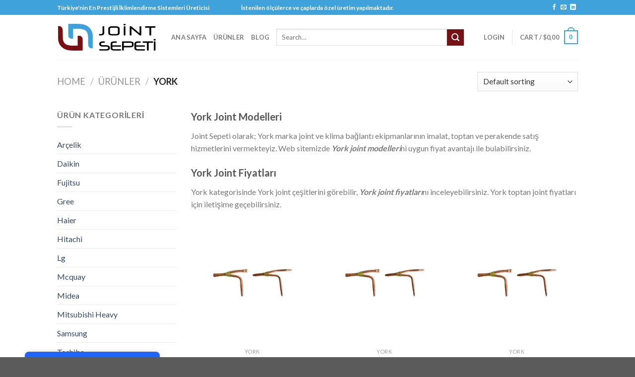

--- FILE ---
content_type: text/html; charset=UTF-8
request_url: https://www.jointsepeti.com/urun-kategori/york/
body_size: 12801
content:
<!DOCTYPE html>
<!--[if IE 9 ]> <html lang="tr" class="ie9 loading-site no-js"> <![endif]-->
<!--[if IE 8 ]> <html lang="tr" class="ie8 loading-site no-js"> <![endif]-->
<!--[if (gte IE 9)|!(IE)]><!--><html lang="tr" class="loading-site no-js"> <!--<![endif]-->
<head>
	<meta charset="UTF-8" />
	<meta name="viewport" content="width=device-width, initial-scale=1.0, maximum-scale=1.0, user-scalable=no" />

	<link rel="profile" href="http://gmpg.org/xfn/11" />
	<link rel="pingback" href="https://www.jointsepeti.com/xmlrpc.php" />

	<script>(function(html){html.className = html.className.replace(/\bno-js\b/,'js')})(document.documentElement);</script>
<meta name='robots' content='index, follow, max-image-preview:large, max-snippet:-1, max-video-preview:-1' />
	<style>img:is([sizes="auto" i], [sizes^="auto," i]) { contain-intrinsic-size: 3000px 1500px }</style>
	
	<!-- This site is optimized with the Yoast SEO plugin v22.6 - https://yoast.com/wordpress/plugins/seo/ -->
	<title>York Joint Modelleri &amp; Fiyatları - Joint Sepeti</title>
	<meta name="description" content="Joint Sepeti olarak; York marka joint ve klima bağlantı ekipmanlarının imalat, toptan ve perakende satış hizmetlerini vermekteyiz." />
	<link rel="canonical" href="https://www.jointsepeti.com/urun-kategori/york/" />
	<meta property="og:locale" content="tr_TR" />
	<meta property="og:type" content="article" />
	<meta property="og:title" content="York Joint Modelleri &amp; Fiyatları - Joint Sepeti" />
	<meta property="og:description" content="Joint Sepeti olarak; York marka joint ve klima bağlantı ekipmanlarının imalat, toptan ve perakende satış hizmetlerini vermekteyiz." />
	<meta property="og:url" content="https://www.jointsepeti.com/urun-kategori/york/" />
	<meta property="og:site_name" content="Joint Sepeti" />
	<meta name="twitter:card" content="summary_large_image" />
	<script type="application/ld+json" class="yoast-schema-graph">{"@context":"https://schema.org","@graph":[{"@type":"CollectionPage","@id":"https://www.jointsepeti.com/urun-kategori/york/","url":"https://www.jointsepeti.com/urun-kategori/york/","name":"York Joint Modelleri & Fiyatları - Joint Sepeti","isPartOf":{"@id":"https://www.jointsepeti.com/#website"},"primaryImageOfPage":{"@id":"https://www.jointsepeti.com/urun-kategori/york/#primaryimage"},"image":{"@id":"https://www.jointsepeti.com/urun-kategori/york/#primaryimage"},"thumbnailUrl":"https://www.jointsepeti.com/wp-content/uploads/2022/06/FQG-B335A.jpg","description":"Joint Sepeti olarak; York marka joint ve klima bağlantı ekipmanlarının imalat, toptan ve perakende satış hizmetlerini vermekteyiz.","breadcrumb":{"@id":"https://www.jointsepeti.com/urun-kategori/york/#breadcrumb"},"inLanguage":"tr"},{"@type":"ImageObject","inLanguage":"tr","@id":"https://www.jointsepeti.com/urun-kategori/york/#primaryimage","url":"https://www.jointsepeti.com/wp-content/uploads/2022/06/FQG-B335A.jpg","contentUrl":"https://www.jointsepeti.com/wp-content/uploads/2022/06/FQG-B335A.jpg","width":500,"height":500,"caption":"FQG-B335A"},{"@type":"BreadcrumbList","@id":"https://www.jointsepeti.com/urun-kategori/york/#breadcrumb","itemListElement":[{"@type":"ListItem","position":1,"name":"Anasayfa","item":"https://www.jointsepeti.com/"},{"@type":"ListItem","position":2,"name":"York"}]},{"@type":"WebSite","@id":"https://www.jointsepeti.com/#website","url":"https://www.jointsepeti.com/","name":"Joint Sepeti","description":"","publisher":{"@id":"https://www.jointsepeti.com/#organization"},"potentialAction":[{"@type":"SearchAction","target":{"@type":"EntryPoint","urlTemplate":"https://www.jointsepeti.com/?s={search_term_string}"},"query-input":"required name=search_term_string"}],"inLanguage":"tr"},{"@type":"Organization","@id":"https://www.jointsepeti.com/#organization","name":"Joint Sepeti","url":"https://www.jointsepeti.com/","logo":{"@type":"ImageObject","inLanguage":"tr","@id":"https://www.jointsepeti.com/#/schema/logo/image/","url":"https://www.jointsepeti.com/wp-content/uploads/2022/06/jointsepeti-logo.png","contentUrl":"https://www.jointsepeti.com/wp-content/uploads/2022/06/jointsepeti-logo.png","width":310,"height":84,"caption":"Joint Sepeti"},"image":{"@id":"https://www.jointsepeti.com/#/schema/logo/image/"}}]}</script>
	<!-- / Yoast SEO plugin. -->


<link rel="alternate" type="application/rss+xml" title="Joint Sepeti &raquo; akışı" href="https://www.jointsepeti.com/feed/" />
<link rel="alternate" type="application/rss+xml" title="Joint Sepeti &raquo; yorum akışı" href="https://www.jointsepeti.com/comments/feed/" />
<link rel="alternate" type="application/rss+xml" title="Joint Sepeti &raquo; York Category akışı" href="https://www.jointsepeti.com/urun-kategori/york/feed/" />
<script type="text/javascript">
/* <![CDATA[ */
window._wpemojiSettings = {"baseUrl":"https:\/\/s.w.org\/images\/core\/emoji\/16.0.1\/72x72\/","ext":".png","svgUrl":"https:\/\/s.w.org\/images\/core\/emoji\/16.0.1\/svg\/","svgExt":".svg","source":{"concatemoji":"https:\/\/www.jointsepeti.com\/wp-includes\/js\/wp-emoji-release.min.js?ver=6.8.3"}};
/*! This file is auto-generated */
!function(s,n){var o,i,e;function c(e){try{var t={supportTests:e,timestamp:(new Date).valueOf()};sessionStorage.setItem(o,JSON.stringify(t))}catch(e){}}function p(e,t,n){e.clearRect(0,0,e.canvas.width,e.canvas.height),e.fillText(t,0,0);var t=new Uint32Array(e.getImageData(0,0,e.canvas.width,e.canvas.height).data),a=(e.clearRect(0,0,e.canvas.width,e.canvas.height),e.fillText(n,0,0),new Uint32Array(e.getImageData(0,0,e.canvas.width,e.canvas.height).data));return t.every(function(e,t){return e===a[t]})}function u(e,t){e.clearRect(0,0,e.canvas.width,e.canvas.height),e.fillText(t,0,0);for(var n=e.getImageData(16,16,1,1),a=0;a<n.data.length;a++)if(0!==n.data[a])return!1;return!0}function f(e,t,n,a){switch(t){case"flag":return n(e,"\ud83c\udff3\ufe0f\u200d\u26a7\ufe0f","\ud83c\udff3\ufe0f\u200b\u26a7\ufe0f")?!1:!n(e,"\ud83c\udde8\ud83c\uddf6","\ud83c\udde8\u200b\ud83c\uddf6")&&!n(e,"\ud83c\udff4\udb40\udc67\udb40\udc62\udb40\udc65\udb40\udc6e\udb40\udc67\udb40\udc7f","\ud83c\udff4\u200b\udb40\udc67\u200b\udb40\udc62\u200b\udb40\udc65\u200b\udb40\udc6e\u200b\udb40\udc67\u200b\udb40\udc7f");case"emoji":return!a(e,"\ud83e\udedf")}return!1}function g(e,t,n,a){var r="undefined"!=typeof WorkerGlobalScope&&self instanceof WorkerGlobalScope?new OffscreenCanvas(300,150):s.createElement("canvas"),o=r.getContext("2d",{willReadFrequently:!0}),i=(o.textBaseline="top",o.font="600 32px Arial",{});return e.forEach(function(e){i[e]=t(o,e,n,a)}),i}function t(e){var t=s.createElement("script");t.src=e,t.defer=!0,s.head.appendChild(t)}"undefined"!=typeof Promise&&(o="wpEmojiSettingsSupports",i=["flag","emoji"],n.supports={everything:!0,everythingExceptFlag:!0},e=new Promise(function(e){s.addEventListener("DOMContentLoaded",e,{once:!0})}),new Promise(function(t){var n=function(){try{var e=JSON.parse(sessionStorage.getItem(o));if("object"==typeof e&&"number"==typeof e.timestamp&&(new Date).valueOf()<e.timestamp+604800&&"object"==typeof e.supportTests)return e.supportTests}catch(e){}return null}();if(!n){if("undefined"!=typeof Worker&&"undefined"!=typeof OffscreenCanvas&&"undefined"!=typeof URL&&URL.createObjectURL&&"undefined"!=typeof Blob)try{var e="postMessage("+g.toString()+"("+[JSON.stringify(i),f.toString(),p.toString(),u.toString()].join(",")+"));",a=new Blob([e],{type:"text/javascript"}),r=new Worker(URL.createObjectURL(a),{name:"wpTestEmojiSupports"});return void(r.onmessage=function(e){c(n=e.data),r.terminate(),t(n)})}catch(e){}c(n=g(i,f,p,u))}t(n)}).then(function(e){for(var t in e)n.supports[t]=e[t],n.supports.everything=n.supports.everything&&n.supports[t],"flag"!==t&&(n.supports.everythingExceptFlag=n.supports.everythingExceptFlag&&n.supports[t]);n.supports.everythingExceptFlag=n.supports.everythingExceptFlag&&!n.supports.flag,n.DOMReady=!1,n.readyCallback=function(){n.DOMReady=!0}}).then(function(){return e}).then(function(){var e;n.supports.everything||(n.readyCallback(),(e=n.source||{}).concatemoji?t(e.concatemoji):e.wpemoji&&e.twemoji&&(t(e.twemoji),t(e.wpemoji)))}))}((window,document),window._wpemojiSettings);
/* ]]> */
</script>
<link rel='stylesheet' id='style-css' href='https://www.jointsepeti.com/wp-content/plugins/iyzico-woocommerce/media/css/pwi.css?ver=2.0' type='text/css' media='all' />
<style id='wp-emoji-styles-inline-css' type='text/css'>

	img.wp-smiley, img.emoji {
		display: inline !important;
		border: none !important;
		box-shadow: none !important;
		height: 1em !important;
		width: 1em !important;
		margin: 0 0.07em !important;
		vertical-align: -0.1em !important;
		background: none !important;
		padding: 0 !important;
	}
</style>
<link rel='stylesheet' id='wc-blocks-vendors-style-css' href='https://www.jointsepeti.com/wp-content/plugins/woocommerce/packages/woocommerce-blocks/build/wc-blocks-vendors-style.css?ver=8.9.2' type='text/css' media='all' />
<link rel='stylesheet' id='wc-blocks-style-css' href='https://www.jointsepeti.com/wp-content/plugins/woocommerce/packages/woocommerce-blocks/build/wc-blocks-style.css?ver=8.9.2' type='text/css' media='all' />
<style id='woocommerce-inline-inline-css' type='text/css'>
.woocommerce form .form-row .required { visibility: visible; }
</style>
<link rel='stylesheet' id='flatsome-icons-css' href='https://www.jointsepeti.com/wp-content/themes/jointsepeti/assets/css/fl-icons.css?ver=3.3' type='text/css' media='all' />
<link rel='stylesheet' id='flatsome-main-css' href='https://www.jointsepeti.com/wp-content/themes/jointsepeti/assets/css/flatsome.css?ver=3.8.0' type='text/css' media='all' />
<link rel='stylesheet' id='flatsome-shop-css' href='https://www.jointsepeti.com/wp-content/themes/jointsepeti/assets/css/flatsome-shop.css?ver=3.8.0' type='text/css' media='all' />
<link rel='stylesheet' id='flatsome-style-css' href='https://www.jointsepeti.com/wp-content/themes/jointsepeti/style.css?ver=3.8.0' type='text/css' media='all' />
<script type="text/javascript" src="https://www.jointsepeti.com/wp-includes/js/jquery/jquery.min.js?ver=3.7.1" id="jquery-core-js"></script>
<script type="text/javascript" src="https://www.jointsepeti.com/wp-includes/js/jquery/jquery-migrate.min.js?ver=3.4.1" id="jquery-migrate-js"></script>
<link rel="https://api.w.org/" href="https://www.jointsepeti.com/wp-json/" /><link rel="alternate" title="JSON" type="application/json" href="https://www.jointsepeti.com/wp-json/wp/v2/product_cat/30" /><link rel="EditURI" type="application/rsd+xml" title="RSD" href="https://www.jointsepeti.com/xmlrpc.php?rsd" />
<meta name="generator" content="WordPress 6.8.3" />
<meta name="generator" content="WooCommerce 7.2.2" />
<style>.bg{opacity: 0; transition: opacity 1s; -webkit-transition: opacity 1s;} .bg-loaded{opacity: 1;}</style><!--[if IE]><link rel="stylesheet" type="text/css" href="https://www.jointsepeti.com/wp-content/themes/jointsepeti/assets/css/ie-fallback.css"><script src="//cdnjs.cloudflare.com/ajax/libs/html5shiv/3.6.1/html5shiv.js"></script><script>var head = document.getElementsByTagName('head')[0],style = document.createElement('style');style.type = 'text/css';style.styleSheet.cssText = ':before,:after{content:none !important';head.appendChild(style);setTimeout(function(){head.removeChild(style);}, 0);</script><script src="https://www.jointsepeti.com/wp-content/themes/jointsepeti/assets/libs/ie-flexibility.js"></script><![endif]-->    <script type="text/javascript">
    WebFontConfig = {
      google: { families: [ "Lato:regular,700","Lato:regular,400","Lato:regular,700","Dancing+Script:regular,400", ] }
    };
    (function() {
      var wf = document.createElement('script');
      wf.src = 'https://ajax.googleapis.com/ajax/libs/webfont/1/webfont.js';
      wf.type = 'text/javascript';
      wf.async = 'true';
      var s = document.getElementsByTagName('script')[0];
      s.parentNode.insertBefore(wf, s);
    })(); </script>
  	<noscript><style>.woocommerce-product-gallery{ opacity: 1 !important; }</style></noscript>
	<link rel="icon" href="https://www.jointsepeti.com/wp-content/uploads/2022/06/favicon-100x100.png" sizes="32x32" />
<link rel="icon" href="https://www.jointsepeti.com/wp-content/uploads/2022/06/favicon-280x280.png" sizes="192x192" />
<link rel="apple-touch-icon" href="https://www.jointsepeti.com/wp-content/uploads/2022/06/favicon-280x280.png" />
<meta name="msapplication-TileImage" content="https://www.jointsepeti.com/wp-content/uploads/2022/06/favicon-280x280.png" />
<style id="custom-css" type="text/css">:root {--primary-color: #40a2da;}.header-main{height: 90px}#logo img{max-height: 90px}#logo{width:200px;}.header-top{min-height: 30px}.has-transparent + .page-title:first-of-type,.has-transparent + #main > .page-title,.has-transparent + #main > div > .page-title,.has-transparent + #main .page-header-wrapper:first-of-type .page-title{padding-top: 120px;}.header.show-on-scroll,.stuck .header-main{height:70px!important}.stuck #logo img{max-height: 70px!important}.search-form{ width: 60%;}.header-bottom {background-color: #f1f1f1}.header-bottom-nav > li > a{line-height: 16px }@media (max-width: 549px) {.header-main{height: 70px}#logo img{max-height: 70px}}/* Color */.accordion-title.active, .has-icon-bg .icon .icon-inner,.logo a, .primary.is-underline, .primary.is-link, .badge-outline .badge-inner, .nav-outline > li.active> a,.nav-outline >li.active > a, .cart-icon strong,[data-color='primary'], .is-outline.primary{color: #40a2da;}/* Color !important */[data-text-color="primary"]{color: #40a2da!important;}/* Background Color */[data-text-bg="primary"]{background-color: #40a2da;}/* Background */.scroll-to-bullets a,.featured-title, .label-new.menu-item > a:after, .nav-pagination > li > .current,.nav-pagination > li > span:hover,.nav-pagination > li > a:hover,.has-hover:hover .badge-outline .badge-inner,button[type="submit"], .button.wc-forward:not(.checkout):not(.checkout-button), .button.submit-button, .button.primary:not(.is-outline),.featured-table .title,.is-outline:hover, .has-icon:hover .icon-label,.nav-dropdown-bold .nav-column li > a:hover, .nav-dropdown.nav-dropdown-bold > li > a:hover, .nav-dropdown-bold.dark .nav-column li > a:hover, .nav-dropdown.nav-dropdown-bold.dark > li > a:hover, .is-outline:hover, .tagcloud a:hover,.grid-tools a, input[type='submit']:not(.is-form), .box-badge:hover .box-text, input.button.alt,.nav-box > li > a:hover,.nav-box > li.active > a,.nav-pills > li.active > a ,.current-dropdown .cart-icon strong, .cart-icon:hover strong, .nav-line-bottom > li > a:before, .nav-line-grow > li > a:before, .nav-line > li > a:before,.banner, .header-top, .slider-nav-circle .flickity-prev-next-button:hover svg, .slider-nav-circle .flickity-prev-next-button:hover .arrow, .primary.is-outline:hover, .button.primary:not(.is-outline), input[type='submit'].primary, input[type='submit'].primary, input[type='reset'].button, input[type='button'].primary, .badge-inner{background-color: #40a2da;}/* Border */.nav-vertical.nav-tabs > li.active > a,.scroll-to-bullets a.active,.nav-pagination > li > .current,.nav-pagination > li > span:hover,.nav-pagination > li > a:hover,.has-hover:hover .badge-outline .badge-inner,.accordion-title.active,.featured-table,.is-outline:hover, .tagcloud a:hover,blockquote, .has-border, .cart-icon strong:after,.cart-icon strong,.blockUI:before, .processing:before,.loading-spin, .slider-nav-circle .flickity-prev-next-button:hover svg, .slider-nav-circle .flickity-prev-next-button:hover .arrow, .primary.is-outline:hover{border-color: #40a2da}.nav-tabs > li.active > a{border-top-color: #40a2da}.widget_shopping_cart_content .blockUI.blockOverlay:before { border-left-color: #40a2da }.woocommerce-checkout-review-order .blockUI.blockOverlay:before { border-left-color: #40a2da }/* Fill */.slider .flickity-prev-next-button:hover svg,.slider .flickity-prev-next-button:hover .arrow{fill: #40a2da;}/* Background Color */[data-icon-label]:after, .secondary.is-underline:hover,.secondary.is-outline:hover,.icon-label,.button.secondary:not(.is-outline),.button.alt:not(.is-outline), .badge-inner.on-sale, .button.checkout, .single_add_to_cart_button{ background-color:#761114; }[data-text-bg="secondary"]{background-color: #761114;}/* Color */.secondary.is-underline,.secondary.is-link, .secondary.is-outline,.stars a.active, .star-rating:before, .woocommerce-page .star-rating:before,.star-rating span:before, .color-secondary{color: #761114}/* Color !important */[data-text-color="secondary"]{color: #761114!important;}/* Border */.secondary.is-outline:hover{border-color:#761114}body{font-family:"Lato", sans-serif}body{font-weight: 400}.nav > li > a {font-family:"Lato", sans-serif;}.nav > li > a {font-weight: 700;}h1,h2,h3,h4,h5,h6,.heading-font, .off-canvas-center .nav-sidebar.nav-vertical > li > a{font-family: "Lato", sans-serif;}h1,h2,h3,h4,h5,h6,.heading-font,.banner h1,.banner h2{font-weight: 700;}.alt-font{font-family: "Dancing Script", sans-serif;}.alt-font{font-weight: 400!important;}.shop-page-title.featured-title .title-bg{background-image: url(https://www.jointsepeti.com/wp-content/uploads/2022/07/york.jpg)!important;}@media screen and (min-width: 550px){.products .box-vertical .box-image{min-width: 300px!important;width: 300px!important;}}.label-new.menu-item > a:after{content:"Yeni";}.label-hot.menu-item > a:after{content:"Yeni";}.label-sale.menu-item > a:after{content:"İndirim";}.label-popular.menu-item > a:after{content:"Popüler";}</style></head>

<body class="archive tax-product_cat term-york term-30 wp-custom-logo wp-theme-jointsepeti theme-jointsepeti woocommerce woocommerce-page woocommerce-no-js lightbox nav-dropdown-has-arrow">


<a class="skip-link screen-reader-text" href="#main">Skip to content</a>

<div id="wrapper">


<header id="header" class="header has-sticky sticky-jump">
   <div class="header-wrapper">
	<div id="top-bar" class="header-top hide-for-sticky nav-dark flex-has-center">
    <div class="flex-row container">
      <div class="flex-col hide-for-medium flex-left">
          <ul class="nav nav-left medium-nav-center nav-small  nav-divided">
              <li class="html custom html_topbar_left"><b>Türkiye'nin En Prestijli İklimlendirme Sistemleri Üreticisi</b></li>          </ul>
      </div><!-- flex-col left -->

      <div class="flex-col hide-for-medium flex-center">
          <ul class="nav nav-center nav-small  nav-divided">
              <li class="html custom html_topbar_right"><B>İstenilen ölçülerce ve çaplarda  özel üretim yapılmaktadır.</B></li>          </ul>
      </div><!-- center -->

      <div class="flex-col hide-for-medium flex-right">
         <ul class="nav top-bar-nav nav-right nav-small  nav-divided">
              <li class="html header-social-icons ml-0">
	<div class="social-icons follow-icons" ><a href="https://www.facebook.com/jointsepeti" target="_blank" data-label="Facebook"  rel="noopener noreferrer nofollow" class="icon plain facebook tooltip" title="Facebook' ta Takip Edin"><i class="icon-facebook" ></i></a><a href="mailto:info@jointsepeti.com" data-label="E-mail"  rel="nofollow" class="icon plain  email tooltip" title="Bize email gönderin"><i class="icon-envelop" ></i></a><a href="https://www.linkedin.com/company/jointsepeti/" target="_blank" rel="noopener noreferrer nofollow" data-label="LinkedIn" class="icon plain  linkedin tooltip" title="Follow on LinkedIn"><i class="icon-linkedin" ></i></a></div></li>          </ul>
      </div><!-- .flex-col right -->

            <div class="flex-col show-for-medium flex-grow">
          <ul class="nav nav-center nav-small mobile-nav  nav-divided">
              <li class="html custom html_topbar_left"><b>Türkiye'nin En Prestijli İklimlendirme Sistemleri Üreticisi</b></li>          </ul>
      </div>
      
    </div><!-- .flex-row -->
</div><!-- #header-top -->
<div id="masthead" class="header-main ">
      <div class="header-inner flex-row container logo-left medium-logo-center" role="navigation">

          <!-- Logo -->
          <div id="logo" class="flex-col logo">
            <!-- Header logo -->
<a href="https://www.jointsepeti.com/" title="Joint Sepeti" rel="home">
    <img width="200" height="90" src="https://www.jointsepeti.com/wp-content/uploads/2022/06/jointsepeti-logo.png" class="header_logo header-logo" alt="Joint Sepeti"/><img  width="200" height="90" src="https://www.jointsepeti.com/wp-content/uploads/2022/06/jointsepeti-logo.png" class="header-logo-dark" alt="Joint Sepeti"/></a>
          </div>

          <!-- Mobile Left Elements -->
          <div class="flex-col show-for-medium flex-left">
            <ul class="mobile-nav nav nav-left ">
              <li class="nav-icon has-icon">
  		<a href="#" data-open="#main-menu" data-pos="left" data-bg="main-menu-overlay" data-color="" class="is-small" aria-controls="main-menu" aria-expanded="false">
		
		  <i class="icon-menu" ></i>
		  		</a>
	</li>            </ul>
          </div>

          <!-- Left Elements -->
          <div class="flex-col hide-for-medium flex-left
            flex-grow">
            <ul class="header-nav header-nav-main nav nav-left  nav-uppercase" >
              <li id="menu-item-187" class="menu-item menu-item-type-post_type menu-item-object-page menu-item-home  menu-item-187"><a href="https://www.jointsepeti.com/" class="nav-top-link">Ana Sayfa</a></li>
<li id="menu-item-189" class="menu-item menu-item-type-post_type menu-item-object-page  menu-item-189"><a href="https://www.jointsepeti.com/urunler/" class="nav-top-link">Ürünler</a></li>
<li id="menu-item-188" class="menu-item menu-item-type-post_type menu-item-object-page  menu-item-188"><a href="https://www.jointsepeti.com/blog/" class="nav-top-link">Blog</a></li>
<li class="header-search-form search-form html relative has-icon">
	<div class="header-search-form-wrapper">
		<div class="searchform-wrapper ux-search-box relative is-normal"><form role="search" method="get" class="searchform" action="https://www.jointsepeti.com/">
		<div class="flex-row relative">
									<div class="flex-col flex-grow">
			  <input type="search" class="search-field mb-0" name="s" value="" placeholder="Search&hellip;" />
		    <input type="hidden" name="post_type" value="product" />
        			</div><!-- .flex-col -->
			<div class="flex-col">
				<button type="submit" class="ux-search-submit submit-button secondary button icon mb-0">
					<i class="icon-search" ></i>				</button>
			</div><!-- .flex-col -->
		</div><!-- .flex-row -->
	 <div class="live-search-results text-left z-top"></div>
</form>
</div>	</div>
</li>            </ul>
          </div>

          <!-- Right Elements -->
          <div class="flex-col hide-for-medium flex-right">
            <ul class="header-nav header-nav-main nav nav-right  nav-uppercase">
              <li class="account-item has-icon
    "
>

<a href="https://www.jointsepeti.com/hesabim/"
    class="nav-top-link nav-top-not-logged-in "
    data-open="#login-form-popup"  >
    <span>
    Login      </span>
  
</a><!-- .account-login-link -->



</li>
<li class="header-divider"></li><li class="cart-item has-icon has-dropdown">

<a href="https://www.jointsepeti.com/sepet/" title="Cart" class="header-cart-link is-small">


<span class="header-cart-title">
   Cart   /      <span class="cart-price"><span class="woocommerce-Price-amount amount"><bdi><span class="woocommerce-Price-currencySymbol">&#36;</span>0,00</bdi></span></span>
  </span>

    <span class="cart-icon image-icon">
    <strong>0</strong>
  </span>
  </a>

 <ul class="nav-dropdown nav-dropdown-default">
    <li class="html widget_shopping_cart">
      <div class="widget_shopping_cart_content">
        

	<p class="woocommerce-mini-cart__empty-message">No products in the cart.</p>


      </div>
    </li>
     </ul><!-- .nav-dropdown -->

</li>
            </ul>
          </div>

          <!-- Mobile Right Elements -->
          <div class="flex-col show-for-medium flex-right">
            <ul class="mobile-nav nav nav-right ">
              <li class="cart-item has-icon">

      <a href="https://www.jointsepeti.com/sepet/" class="header-cart-link off-canvas-toggle nav-top-link is-small" data-open="#cart-popup" data-class="off-canvas-cart" title="Cart" data-pos="right">
  
    <span class="cart-icon image-icon">
    <strong>0</strong>
  </span> 
  </a>


  <!-- Cart Sidebar Popup -->
  <div id="cart-popup" class="mfp-hide widget_shopping_cart">
  <div class="cart-popup-inner inner-padding">
      <div class="cart-popup-title text-center">
          <h4 class="uppercase">Cart</h4>
          <div class="is-divider"></div>
      </div>
      <div class="widget_shopping_cart_content">
          

	<p class="woocommerce-mini-cart__empty-message">No products in the cart.</p>


      </div>
             <div class="cart-sidebar-content relative"></div>  </div>
  </div>

</li>
            </ul>
          </div>

      </div><!-- .header-inner -->
     
            <!-- Header divider -->
      <div class="container"><div class="top-divider full-width"></div></div>
      </div><!-- .header-main -->
<div class="header-bg-container fill"><div class="header-bg-image fill"></div><div class="header-bg-color fill"></div></div><!-- .header-bg-container -->   </div><!-- header-wrapper-->
</header>

<div class="shop-page-title category-page-title page-title ">

	<div class="page-title-inner flex-row  medium-flex-wrap container">
	  <div class="flex-col flex-grow medium-text-center">
	  	 	 <div class="is-large">
	<nav class="woocommerce-breadcrumb breadcrumbs"><a href="https://www.jointsepeti.com">Home</a> <span class="divider">&#47;</span> <a href="https://www.jointsepeti.com/urunler/">Ürünler</a> <span class="divider">&#47;</span> York</nav></div>
<div class="category-filtering category-filter-row show-for-medium">
	<a href="#" data-open="#shop-sidebar" data-visible-after="true" data-pos="left" class="filter-button uppercase plain">
		<i class="icon-menu"></i>
		<strong>Filter</strong>
	</a>
	<div class="inline-block">
			</div>
</div>
	  </div><!-- .flex-left -->
	  
	   <div class="flex-col medium-text-center">
	  	 	<form class="woocommerce-ordering" method="get">
	<select name="orderby" class="orderby" aria-label="Shop order">
					<option value="menu_order"  selected='selected'>Default sorting</option>
					<option value="popularity" >Sort by popularity</option>
					<option value="rating" >Sort by average rating</option>
					<option value="date" >Sort by latest</option>
					<option value="price" >Sort by price: low to high</option>
					<option value="price-desc" >Sort by price: high to low</option>
			</select>
	<input type="hidden" name="paged" value="1" />
	</form>
	   </div><!-- .flex-right -->
	   
	</div><!-- flex-row -->
</div><!-- .page-title -->

<main id="main" class="">
<div class="row category-page-row">

		<div class="col large-3 hide-for-medium ">
			<div id="shop-sidebar" class="sidebar-inner col-inner">
				<aside id="woocommerce_product_categories-3" class="widget woocommerce widget_product_categories"><span class="widget-title shop-sidebar">Ürün kategorileri</span><div class="is-divider small"></div><ul class="product-categories"><li class="cat-item cat-item-31"><a href="https://www.jointsepeti.com/urun-kategori/arcelik/">Arçelik</a></li>
<li class="cat-item cat-item-19"><a href="https://www.jointsepeti.com/urun-kategori/daikin/">Daikin</a></li>
<li class="cat-item cat-item-26"><a href="https://www.jointsepeti.com/urun-kategori/fujitsu/">Fujitsu</a></li>
<li class="cat-item cat-item-29"><a href="https://www.jointsepeti.com/urun-kategori/gree/">Gree</a></li>
<li class="cat-item cat-item-15"><a href="https://www.jointsepeti.com/urun-kategori/haier/">Haier</a></li>
<li class="cat-item cat-item-28"><a href="https://www.jointsepeti.com/urun-kategori/hitachi/">Hitachi</a></li>
<li class="cat-item cat-item-32"><a href="https://www.jointsepeti.com/urun-kategori/lg/">Lg</a></li>
<li class="cat-item cat-item-27"><a href="https://www.jointsepeti.com/urun-kategori/mcquay/">Mcquay</a></li>
<li class="cat-item cat-item-22"><a href="https://www.jointsepeti.com/urun-kategori/midea/">Midea</a></li>
<li class="cat-item cat-item-20"><a href="https://www.jointsepeti.com/urun-kategori/mitsubishi-heavy/">Mitsubishi Heavy</a></li>
<li class="cat-item cat-item-21"><a href="https://www.jointsepeti.com/urun-kategori/samsung/">Samsung</a></li>
<li class="cat-item cat-item-23"><a href="https://www.jointsepeti.com/urun-kategori/toshiba/">Toshiba</a></li>
<li class="cat-item cat-item-33"><a href="https://www.jointsepeti.com/urun-kategori/viessmann/">Viessmann</a></li>
<li class="cat-item cat-item-30 current-cat"><a href="https://www.jointsepeti.com/urun-kategori/york/">York</a></li>
</ul></aside>			</div><!-- .sidebar-inner -->
		</div><!-- #shop-sidebar -->

		<div class="col large-9">
		<div class="shop-container">
		<div class="term-description"><h3>York Joint Modelleri</h3>
<p>Joint Sepeti olarak; York marka joint ve klima bağlantı ekipmanlarının imalat, toptan ve perakende satış hizmetlerini vermekteyiz. Web sitemizde <strong><em>York joint modelleri</em></strong>ni uygun fiyat avantajı ile bulabilirsiniz.</p>
<h3>York Joint Fiyatları</h3>
<p>York kategorisinde York joint çeşitlerini görebilir, <strong><em>York joint fiyatları</em></strong>nı inceleyebilirsiniz. York toptan joint fiyatları için iletişime geçebilirsiniz.</p>
</div>
			<div class="products row row-small large-columns-3 medium-columns-3 small-columns-2 has-shadow row-box-shadow-1-hover equalize-box">
	
<div class="product-small col has-hover product type-product post-565 status-publish first instock product_cat-york has-post-thumbnail taxable shipping-taxable purchasable product-type-simple">
	<div class="col-inner">
	
<div class="badge-container absolute left top z-1">
</div>
	<div class="product-small box ">
		<div class="box-image">
			<div class="image-fade_in_back">
				<a href="https://www.jointsepeti.com/urunler/york/fq-01a-a-2/">
					<img width="300" height="300" src="https://www.jointsepeti.com/wp-content/uploads/2022/06/FQG-B335A-300x300.jpg" class="attachment-woocommerce_thumbnail size-woocommerce_thumbnail" alt="FQG-B335A" decoding="async" fetchpriority="high" srcset="https://www.jointsepeti.com/wp-content/uploads/2022/06/FQG-B335A-300x300.jpg 300w, https://www.jointsepeti.com/wp-content/uploads/2022/06/FQG-B335A-400x400.jpg 400w, https://www.jointsepeti.com/wp-content/uploads/2022/06/FQG-B335A-280x280.jpg 280w, https://www.jointsepeti.com/wp-content/uploads/2022/06/FQG-B335A-100x100.jpg 100w, https://www.jointsepeti.com/wp-content/uploads/2022/06/FQG-B335A.jpg 500w" sizes="(max-width: 300px) 100vw, 300px" />				</a>
			</div>
			<div class="image-tools is-small top right show-on-hover">
							</div>
			<div class="image-tools is-small hide-for-small bottom left show-on-hover">
							</div>
			<div class="image-tools grid-tools text-center hide-for-small bottom hover-slide-in show-on-hover">
							</div>
					</div><!-- box-image -->

		<div class="box-text box-text-products text-center grid-style-2">
			<div class="title-wrapper">		<p class="category uppercase is-smaller no-text-overflow product-cat op-7">
			York		</p>
	<p class="name product-title"><a href="https://www.jointsepeti.com/urunler/york/fq-01a-a-2/">FQ-01A/A</a></p></div><div class="price-wrapper">
	<span class="price"><span class="woocommerce-Price-amount amount"><bdi><span class="woocommerce-Price-currencySymbol">&#36;</span>15,00</bdi></span></span>
</div>		</div><!-- box-text -->
	</div><!-- box -->
		</div><!-- .col-inner -->
</div><!-- col -->

<div class="product-small col has-hover product type-product post-566 status-publish instock product_cat-york has-post-thumbnail taxable shipping-taxable purchasable product-type-simple">
	<div class="col-inner">
	
<div class="badge-container absolute left top z-1">
</div>
	<div class="product-small box ">
		<div class="box-image">
			<div class="image-fade_in_back">
				<a href="https://www.jointsepeti.com/urunler/york/fq-01b-a-2/">
					<img width="300" height="300" src="https://www.jointsepeti.com/wp-content/uploads/2022/06/FQG-B335A-300x300.jpg" class="attachment-woocommerce_thumbnail size-woocommerce_thumbnail" alt="FQG-B335A" decoding="async" srcset="https://www.jointsepeti.com/wp-content/uploads/2022/06/FQG-B335A-300x300.jpg 300w, https://www.jointsepeti.com/wp-content/uploads/2022/06/FQG-B335A-400x400.jpg 400w, https://www.jointsepeti.com/wp-content/uploads/2022/06/FQG-B335A-280x280.jpg 280w, https://www.jointsepeti.com/wp-content/uploads/2022/06/FQG-B335A-100x100.jpg 100w, https://www.jointsepeti.com/wp-content/uploads/2022/06/FQG-B335A.jpg 500w" sizes="(max-width: 300px) 100vw, 300px" />				</a>
			</div>
			<div class="image-tools is-small top right show-on-hover">
							</div>
			<div class="image-tools is-small hide-for-small bottom left show-on-hover">
							</div>
			<div class="image-tools grid-tools text-center hide-for-small bottom hover-slide-in show-on-hover">
							</div>
					</div><!-- box-image -->

		<div class="box-text box-text-products text-center grid-style-2">
			<div class="title-wrapper">		<p class="category uppercase is-smaller no-text-overflow product-cat op-7">
			York		</p>
	<p class="name product-title"><a href="https://www.jointsepeti.com/urunler/york/fq-01b-a-2/">FQ-01B/A</a></p></div><div class="price-wrapper">
	<span class="price"><span class="woocommerce-Price-amount amount"><bdi><span class="woocommerce-Price-currencySymbol">&#36;</span>18,00</bdi></span></span>
</div>		</div><!-- box-text -->
	</div><!-- box -->
		</div><!-- .col-inner -->
</div><!-- col -->

<div class="product-small col has-hover product type-product post-567 status-publish last instock product_cat-york has-post-thumbnail taxable shipping-taxable purchasable product-type-simple">
	<div class="col-inner">
	
<div class="badge-container absolute left top z-1">
</div>
	<div class="product-small box ">
		<div class="box-image">
			<div class="image-fade_in_back">
				<a href="https://www.jointsepeti.com/urunler/york/fq-02a-2/">
					<img width="300" height="300" src="https://www.jointsepeti.com/wp-content/uploads/2022/06/FQG-B335A-300x300.jpg" class="attachment-woocommerce_thumbnail size-woocommerce_thumbnail" alt="FQG-B335A" decoding="async" srcset="https://www.jointsepeti.com/wp-content/uploads/2022/06/FQG-B335A-300x300.jpg 300w, https://www.jointsepeti.com/wp-content/uploads/2022/06/FQG-B335A-400x400.jpg 400w, https://www.jointsepeti.com/wp-content/uploads/2022/06/FQG-B335A-280x280.jpg 280w, https://www.jointsepeti.com/wp-content/uploads/2022/06/FQG-B335A-100x100.jpg 100w, https://www.jointsepeti.com/wp-content/uploads/2022/06/FQG-B335A.jpg 500w" sizes="(max-width: 300px) 100vw, 300px" />				</a>
			</div>
			<div class="image-tools is-small top right show-on-hover">
							</div>
			<div class="image-tools is-small hide-for-small bottom left show-on-hover">
							</div>
			<div class="image-tools grid-tools text-center hide-for-small bottom hover-slide-in show-on-hover">
							</div>
					</div><!-- box-image -->

		<div class="box-text box-text-products text-center grid-style-2">
			<div class="title-wrapper">		<p class="category uppercase is-smaller no-text-overflow product-cat op-7">
			York		</p>
	<p class="name product-title"><a href="https://www.jointsepeti.com/urunler/york/fq-02a-2/">FQ-02A</a></p></div><div class="price-wrapper">
	<span class="price"><span class="woocommerce-Price-amount amount"><bdi><span class="woocommerce-Price-currencySymbol">&#36;</span>25,00</bdi></span></span>
</div>		</div><!-- box-text -->
	</div><!-- box -->
		</div><!-- .col-inner -->
</div><!-- col -->

<div class="product-small col has-hover product type-product post-568 status-publish first instock product_cat-york has-post-thumbnail taxable shipping-taxable purchasable product-type-simple">
	<div class="col-inner">
	
<div class="badge-container absolute left top z-1">
</div>
	<div class="product-small box ">
		<div class="box-image">
			<div class="image-fade_in_back">
				<a href="https://www.jointsepeti.com/urunler/york/fq-03a-2/">
					<img width="300" height="300" src="https://www.jointsepeti.com/wp-content/uploads/2022/06/FQG-B335A-300x300.jpg" class="attachment-woocommerce_thumbnail size-woocommerce_thumbnail" alt="FQG-B335A" decoding="async" loading="lazy" srcset="https://www.jointsepeti.com/wp-content/uploads/2022/06/FQG-B335A-300x300.jpg 300w, https://www.jointsepeti.com/wp-content/uploads/2022/06/FQG-B335A-400x400.jpg 400w, https://www.jointsepeti.com/wp-content/uploads/2022/06/FQG-B335A-280x280.jpg 280w, https://www.jointsepeti.com/wp-content/uploads/2022/06/FQG-B335A-100x100.jpg 100w, https://www.jointsepeti.com/wp-content/uploads/2022/06/FQG-B335A.jpg 500w" sizes="auto, (max-width: 300px) 100vw, 300px" />				</a>
			</div>
			<div class="image-tools is-small top right show-on-hover">
							</div>
			<div class="image-tools is-small hide-for-small bottom left show-on-hover">
							</div>
			<div class="image-tools grid-tools text-center hide-for-small bottom hover-slide-in show-on-hover">
							</div>
					</div><!-- box-image -->

		<div class="box-text box-text-products text-center grid-style-2">
			<div class="title-wrapper">		<p class="category uppercase is-smaller no-text-overflow product-cat op-7">
			York		</p>
	<p class="name product-title"><a href="https://www.jointsepeti.com/urunler/york/fq-03a-2/">FQ-03A</a></p></div><div class="price-wrapper">
	<span class="price"><span class="woocommerce-Price-amount amount"><bdi><span class="woocommerce-Price-currencySymbol">&#36;</span>35,00</bdi></span></span>
</div>		</div><!-- box-text -->
	</div><!-- box -->
		</div><!-- .col-inner -->
</div><!-- col -->

<div class="product-small col has-hover product type-product post-569 status-publish instock product_cat-york has-post-thumbnail taxable shipping-taxable purchasable product-type-simple">
	<div class="col-inner">
	
<div class="badge-container absolute left top z-1">
</div>
	<div class="product-small box ">
		<div class="box-image">
			<div class="image-fade_in_back">
				<a href="https://www.jointsepeti.com/urunler/york/fq-04a-2/">
					<img width="300" height="300" src="https://www.jointsepeti.com/wp-content/uploads/2022/06/FQG-B335A-300x300.jpg" class="attachment-woocommerce_thumbnail size-woocommerce_thumbnail" alt="FQG-B335A" decoding="async" loading="lazy" srcset="https://www.jointsepeti.com/wp-content/uploads/2022/06/FQG-B335A-300x300.jpg 300w, https://www.jointsepeti.com/wp-content/uploads/2022/06/FQG-B335A-400x400.jpg 400w, https://www.jointsepeti.com/wp-content/uploads/2022/06/FQG-B335A-280x280.jpg 280w, https://www.jointsepeti.com/wp-content/uploads/2022/06/FQG-B335A-100x100.jpg 100w, https://www.jointsepeti.com/wp-content/uploads/2022/06/FQG-B335A.jpg 500w" sizes="auto, (max-width: 300px) 100vw, 300px" />				</a>
			</div>
			<div class="image-tools is-small top right show-on-hover">
							</div>
			<div class="image-tools is-small hide-for-small bottom left show-on-hover">
							</div>
			<div class="image-tools grid-tools text-center hide-for-small bottom hover-slide-in show-on-hover">
							</div>
					</div><!-- box-image -->

		<div class="box-text box-text-products text-center grid-style-2">
			<div class="title-wrapper">		<p class="category uppercase is-smaller no-text-overflow product-cat op-7">
			York		</p>
	<p class="name product-title"><a href="https://www.jointsepeti.com/urunler/york/fq-04a-2/">FQ-04A</a></p></div><div class="price-wrapper">
	<span class="price"><span class="woocommerce-Price-amount amount"><bdi><span class="woocommerce-Price-currencySymbol">&#36;</span>48,00</bdi></span></span>
</div>		</div><!-- box-text -->
	</div><!-- box -->
		</div><!-- .col-inner -->
</div><!-- col -->

<div class="product-small col has-hover product type-product post-570 status-publish last instock product_cat-york has-post-thumbnail taxable shipping-taxable purchasable product-type-simple">
	<div class="col-inner">
	
<div class="badge-container absolute left top z-1">
</div>
	<div class="product-small box ">
		<div class="box-image">
			<div class="image-fade_in_back">
				<a href="https://www.jointsepeti.com/urunler/york/ml01a-2/">
					<img width="300" height="300" src="https://www.jointsepeti.com/wp-content/uploads/2022/06/FQG-B335A-300x300.jpg" class="attachment-woocommerce_thumbnail size-woocommerce_thumbnail" alt="FQG-B335A" decoding="async" loading="lazy" srcset="https://www.jointsepeti.com/wp-content/uploads/2022/06/FQG-B335A-300x300.jpg 300w, https://www.jointsepeti.com/wp-content/uploads/2022/06/FQG-B335A-400x400.jpg 400w, https://www.jointsepeti.com/wp-content/uploads/2022/06/FQG-B335A-280x280.jpg 280w, https://www.jointsepeti.com/wp-content/uploads/2022/06/FQG-B335A-100x100.jpg 100w, https://www.jointsepeti.com/wp-content/uploads/2022/06/FQG-B335A.jpg 500w" sizes="auto, (max-width: 300px) 100vw, 300px" />				</a>
			</div>
			<div class="image-tools is-small top right show-on-hover">
							</div>
			<div class="image-tools is-small hide-for-small bottom left show-on-hover">
							</div>
			<div class="image-tools grid-tools text-center hide-for-small bottom hover-slide-in show-on-hover">
							</div>
					</div><!-- box-image -->

		<div class="box-text box-text-products text-center grid-style-2">
			<div class="title-wrapper">		<p class="category uppercase is-smaller no-text-overflow product-cat op-7">
			York		</p>
	<p class="name product-title"><a href="https://www.jointsepeti.com/urunler/york/ml01a-2/">ML01A</a></p></div><div class="price-wrapper">
	<span class="price"><span class="woocommerce-Price-amount amount"><bdi><span class="woocommerce-Price-currencySymbol">&#36;</span>35,00</bdi></span></span>
</div>		</div><!-- box-text -->
	</div><!-- box -->
		</div><!-- .col-inner -->
</div><!-- col -->
</div><!-- row -->
		</div><!-- shop container -->
		</div>
</div>

</main><!-- #main -->

<footer id="footer" class="footer-wrapper">

	
<!-- FOOTER 1 -->


<!-- FOOTER 2 -->
<div class="footer-widgets footer footer-2 dark">
		<div class="row dark large-columns-4 mb-0">
	   		<div id="text-2" class="col pb-0 widget widget_text"><span class="widget-title">Hakkımızda</span><div class="is-divider small"></div>			<div class="textwidget"><p style="text-align: justify;">Joint Sepeti olarak, 18 senelik tecrübemize güvenerek, uzman ekibimizle 2014 yılında kuruluşumuzdan bu yana siz seçkin müşterilerimize hizmet etmekteyiz.</p>
</div>
		</div><div id="text-3" class="col pb-0 widget widget_text"><span class="widget-title">İletişim</span><div class="is-divider small"></div>			<div class="textwidget"><p><b>E-Posta</b>: <a href="mailto:info@jointsepeti.com">info@jointsepeti.com</a><br />
<strong>Adres</strong>: Esenşehir Mh. Rençber Sk. No: 14/1 RZG Apartmanı<br />
Ümraniye / İstanbul</p>
</div>
		</div><div id="nav_menu-2" class="col pb-0 widget widget_nav_menu"><span class="widget-title">Bilgi Sayfaları</span><div class="is-divider small"></div><div class="menu-bilgi_sayfalari-container"><ul id="menu-bilgi_sayfalari" class="menu"><li id="menu-item-180" class="menu-item menu-item-type-post_type menu-item-object-page menu-item-180"><a href="https://www.jointsepeti.com/kargo-takip/">Kargo Takip</a></li>
<li id="menu-item-182" class="menu-item menu-item-type-post_type menu-item-object-page menu-item-privacy-policy menu-item-182"><a rel="privacy-policy" href="https://www.jointsepeti.com/gizlilik-politikasi/">Gizlilik Politikası</a></li>
<li id="menu-item-183" class="menu-item menu-item-type-post_type menu-item-object-page menu-item-183"><a href="https://www.jointsepeti.com/teslimat-ve-iade-politikasi/">Teslimat ve İade Politikası</a></li>
<li id="menu-item-342" class="menu-item menu-item-type-post_type menu-item-object-page menu-item-342"><a href="https://www.jointsepeti.com/mesafeli-satis-sozlesmesi/">Mesafeli Satış Sözleşmesi</a></li>
</ul></div></div><div id="text-4" class="col pb-0 widget widget_text"><span class="widget-title">Çevre Dostu Ürünler</span><div class="is-divider small"></div>			<div class="textwidget"><p style="text-align: justify;">Ürünlerimiz doğa dostudur. Nitrik asit ile parlatma işlemi <strong>yapılmamaktadır</strong>. Nitrik asit kullanılan ürünler hem doğaya, hem personelin sağlığına zarar vermekte olup zamanla kararma yapmaktadır.</p>
</div>
		</div>        
		</div><!-- end row -->
</div><!-- end footer 2 -->



<div class="absolute-footer dark medium-text-center small-text-center">
  <div class="container clearfix">

          <div class="footer-secondary pull-right">
                  <div class="footer-text inline-block small-block">
            <img width="300" src="https://www.jointsepeti.com/wp-content/uploads/2022/07/visa-master-troy.png" alt="visa master troy"/>          </div>
                      </div><!-- -right -->
    
    <div class="footer-primary pull-left">
            <div class="copyright-footer">
        Copyright 2025 © <strong>Rzg İklimlendirme</strong> | <strong><a href="https://www.ayhancetin.com.tr" target="_blank">Web Tasarım</a></strong>      </div>
          </div><!-- .left -->
  </div><!-- .container -->
</div><!-- .absolute-footer -->
<a href="#top" class="back-to-top button icon invert plain fixed bottom z-1 is-outline hide-for-medium circle" id="top-link"><i class="icon-angle-up" ></i></a>

</footer><!-- .footer-wrapper -->

</div><!-- #wrapper -->

<!-- Mobile Sidebar -->
<div id="main-menu" class="mobile-sidebar no-scrollbar mfp-hide">
    <div class="sidebar-menu no-scrollbar ">
        <ul class="nav nav-sidebar  nav-vertical nav-uppercase">
              <li class="header-search-form search-form html relative has-icon">
	<div class="header-search-form-wrapper">
		<div class="searchform-wrapper ux-search-box relative is-normal"><form role="search" method="get" class="searchform" action="https://www.jointsepeti.com/">
		<div class="flex-row relative">
									<div class="flex-col flex-grow">
			  <input type="search" class="search-field mb-0" name="s" value="" placeholder="Search&hellip;" />
		    <input type="hidden" name="post_type" value="product" />
        			</div><!-- .flex-col -->
			<div class="flex-col">
				<button type="submit" class="ux-search-submit submit-button secondary button icon mb-0">
					<i class="icon-search" ></i>				</button>
			</div><!-- .flex-col -->
		</div><!-- .flex-row -->
	 <div class="live-search-results text-left z-top"></div>
</form>
</div>	</div>
</li><li class="menu-item menu-item-type-post_type menu-item-object-page menu-item-home menu-item-187"><a href="https://www.jointsepeti.com/" class="nav-top-link">Ana Sayfa</a></li>
<li class="menu-item menu-item-type-post_type menu-item-object-page menu-item-189"><a href="https://www.jointsepeti.com/urunler/" class="nav-top-link">Ürünler</a></li>
<li class="menu-item menu-item-type-post_type menu-item-object-page menu-item-188"><a href="https://www.jointsepeti.com/blog/" class="nav-top-link">Blog</a></li>
<li class="account-item has-icon menu-item">
<a href="https://www.jointsepeti.com/hesabim/"
    class="nav-top-link nav-top-not-logged-in">
    <span class="header-account-title">
    Login  </span>
</a><!-- .account-login-link -->

</li>
<li class="html header-social-icons ml-0">
	<div class="social-icons follow-icons" ><a href="https://www.facebook.com/jointsepeti" target="_blank" data-label="Facebook"  rel="noopener noreferrer nofollow" class="icon plain facebook tooltip" title="Facebook' ta Takip Edin"><i class="icon-facebook" ></i></a><a href="mailto:info@jointsepeti.com" data-label="E-mail"  rel="nofollow" class="icon plain  email tooltip" title="Bize email gönderin"><i class="icon-envelop" ></i></a><a href="https://www.linkedin.com/company/jointsepeti/" target="_blank" rel="noopener noreferrer nofollow" data-label="LinkedIn" class="icon plain  linkedin tooltip" title="Follow on LinkedIn"><i class="icon-linkedin" ></i></a></div></li><li class="html custom html_topbar_right"><B>İstenilen ölçülerce ve çaplarda  özel üretim yapılmaktadır.</B></li>        </ul>
    </div><!-- inner -->
</div><!-- #mobile-menu -->
<script type="speculationrules">
{"prefetch":[{"source":"document","where":{"and":[{"href_matches":"\/*"},{"not":{"href_matches":["\/wp-*.php","\/wp-admin\/*","\/wp-content\/uploads\/*","\/wp-content\/*","\/wp-content\/plugins\/*","\/wp-content\/themes\/jointsepeti\/*","\/*\\?(.+)"]}},{"not":{"selector_matches":"a[rel~=\"nofollow\"]"}},{"not":{"selector_matches":".no-prefetch, .no-prefetch a"}}]},"eagerness":"conservative"}]}
</script>
<style>
	                @media screen and (max-width: 380px) {
                        ._1xrVL7npYN5CKybp32heXk {
		                    position: fixed;
			                bottom: 0!important;
    		                top: unset;
    		                left: 0;
    		                width: 100%;
                        }
                    }
	            </style><script> window.iyz = { token:'69ac5d7d-1f9e-4d17-aca9-e0cc419076c3', position:'bottomLeft',ideaSoft: false, pwi:true};</script>
                    <script src='https://static.iyzipay.com/buyer-protection/buyer-protection.js' type='text/javascript'></script>    <div id="login-form-popup" class="lightbox-content mfp-hide">
            <div class="woocommerce-notices-wrapper"></div>
<div class="account-container lightbox-inner">

	
		<div class="account-login-inner">

			<h3 class="uppercase">Login</h3>

			<form class="woocommerce-form woocommerce-form-login login" method="post">

				
				<p class="woocommerce-form-row woocommerce-form-row--wide form-row form-row-wide">
					<label for="username">Username or email address&nbsp;<span class="required">*</span></label>
					<input type="text" class="woocommerce-Input woocommerce-Input--text input-text" name="username" id="username" autocomplete="username" value="" />				</p>
				<p class="woocommerce-form-row woocommerce-form-row--wide form-row form-row-wide">
					<label for="password">Password&nbsp;<span class="required">*</span></label>
					<input class="woocommerce-Input woocommerce-Input--text input-text" type="password" name="password" id="password" autocomplete="current-password" />
				</p>

				
				<p class="form-row">
					<input type="hidden" id="woocommerce-login-nonce" name="woocommerce-login-nonce" value="fc493ab42c" /><input type="hidden" name="_wp_http_referer" value="/urun-kategori/york/" />					<button type="submit" class="woocommerce-Button button" name="login" value="Log in">Log in</button>
					<label class="woocommerce-form__label woocommerce-form__label-for-checkbox inline">
						<input class="woocommerce-form__input woocommerce-form__input-checkbox" name="rememberme" type="checkbox" id="rememberme" value="forever" /> <span>Remember me</span>
					</label>
				</p>
				<p class="woocommerce-LostPassword lost_password">
					<a href="https://www.jointsepeti.com/hesabim/lost-password/">Lost your password?</a>
				</p>

				
			</form>
		</div><!-- .login-inner -->


</div><!-- .account-login-container -->

          </div>
  <script type="application/ld+json">{"@context":"https:\/\/schema.org\/","@type":"BreadcrumbList","itemListElement":[{"@type":"ListItem","position":1,"item":{"name":"Home","@id":"https:\/\/www.jointsepeti.com"}},{"@type":"ListItem","position":2,"item":{"name":"\u00dcr\u00fcnler","@id":"https:\/\/www.jointsepeti.com\/urunler\/"}},{"@type":"ListItem","position":3,"item":{"name":"York","@id":"https:\/\/www.jointsepeti.com\/urun-kategori\/york\/"}}]}</script>	<script type="text/javascript">
		(function () {
			var c = document.body.className;
			c = c.replace(/woocommerce-no-js/, 'woocommerce-js');
			document.body.className = c;
		})();
	</script>
	<script type="text/javascript" src="https://www.jointsepeti.com/wp-content/plugins/woocommerce/assets/js/jquery-blockui/jquery.blockUI.min.js?ver=2.7.0-wc.7.2.2" id="jquery-blockui-js"></script>
<script type="text/javascript" id="wc-add-to-cart-js-extra">
/* <![CDATA[ */
var wc_add_to_cart_params = {"ajax_url":"\/wp-admin\/admin-ajax.php","wc_ajax_url":"\/?wc-ajax=%%endpoint%%","i18n_view_cart":"View cart","cart_url":"https:\/\/www.jointsepeti.com\/sepet\/","is_cart":"","cart_redirect_after_add":"no"};
/* ]]> */
</script>
<script type="text/javascript" src="https://www.jointsepeti.com/wp-content/plugins/woocommerce/assets/js/frontend/add-to-cart.min.js?ver=7.2.2" id="wc-add-to-cart-js"></script>
<script type="text/javascript" src="https://www.jointsepeti.com/wp-content/plugins/woocommerce/assets/js/js-cookie/js.cookie.min.js?ver=2.1.4-wc.7.2.2" id="js-cookie-js"></script>
<script type="text/javascript" id="woocommerce-js-extra">
/* <![CDATA[ */
var woocommerce_params = {"ajax_url":"\/wp-admin\/admin-ajax.php","wc_ajax_url":"\/?wc-ajax=%%endpoint%%"};
/* ]]> */
</script>
<script type="text/javascript" src="https://www.jointsepeti.com/wp-content/plugins/woocommerce/assets/js/frontend/woocommerce.min.js?ver=7.2.2" id="woocommerce-js"></script>
<script type="text/javascript" id="wc-cart-fragments-js-extra">
/* <![CDATA[ */
var wc_cart_fragments_params = {"ajax_url":"\/wp-admin\/admin-ajax.php","wc_ajax_url":"\/?wc-ajax=%%endpoint%%","cart_hash_key":"wc_cart_hash_fe96e7bcd95be9af8f179c2d9cf18155","fragment_name":"wc_fragments_fe96e7bcd95be9af8f179c2d9cf18155","request_timeout":"5000"};
/* ]]> */
</script>
<script type="text/javascript" src="https://www.jointsepeti.com/wp-content/plugins/woocommerce/assets/js/frontend/cart-fragments.min.js?ver=7.2.2" id="wc-cart-fragments-js"></script>
<script type="text/javascript" src="https://www.jointsepeti.com/wp-content/themes/jointsepeti/inc/extensions/flatsome-live-search/flatsome-live-search.js?ver=3.8.0" id="flatsome-live-search-js"></script>
<script type="text/javascript" src="https://www.jointsepeti.com/wp-includes/js/hoverIntent.min.js?ver=1.10.2" id="hoverIntent-js"></script>
<script type="text/javascript" id="flatsome-js-js-extra">
/* <![CDATA[ */
var flatsomeVars = {"ajaxurl":"https:\/\/www.jointsepeti.com\/wp-admin\/admin-ajax.php","rtl":"","sticky_height":"70","user":{"can_edit_pages":false}};
/* ]]> */
</script>
<script type="text/javascript" src="https://www.jointsepeti.com/wp-content/themes/jointsepeti/assets/js/flatsome.js?ver=3.8.0" id="flatsome-js-js"></script>
<script type="text/javascript" src="https://www.jointsepeti.com/wp-content/themes/jointsepeti/assets/js/woocommerce.js?ver=3.8.0" id="flatsome-theme-woocommerce-js-js"></script>
<script type="text/javascript" id="zxcvbn-async-js-extra">
/* <![CDATA[ */
var _zxcvbnSettings = {"src":"https:\/\/www.jointsepeti.com\/wp-includes\/js\/zxcvbn.min.js"};
/* ]]> */
</script>
<script type="text/javascript" src="https://www.jointsepeti.com/wp-includes/js/zxcvbn-async.min.js?ver=1.0" id="zxcvbn-async-js"></script>
<script type="text/javascript" src="https://www.jointsepeti.com/wp-includes/js/dist/hooks.min.js?ver=4d63a3d491d11ffd8ac6" id="wp-hooks-js"></script>
<script type="text/javascript" src="https://www.jointsepeti.com/wp-includes/js/dist/i18n.min.js?ver=5e580eb46a90c2b997e6" id="wp-i18n-js"></script>
<script type="text/javascript" id="wp-i18n-js-after">
/* <![CDATA[ */
wp.i18n.setLocaleData( { 'text direction\u0004ltr': [ 'ltr' ] } );
/* ]]> */
</script>
<script type="text/javascript" id="password-strength-meter-js-extra">
/* <![CDATA[ */
var pwsL10n = {"unknown":"Parolan\u0131n zorlu\u011fu bilinmiyor","short":"\u00c7ok zay\u0131f","bad":"Zay\u0131f","good":"Orta","strong":"G\u00fc\u00e7l\u00fc","mismatch":"Parola uyu\u015fmuyor"};
/* ]]> */
</script>
<script type="text/javascript" id="password-strength-meter-js-translations">
/* <![CDATA[ */
( function( domain, translations ) {
	var localeData = translations.locale_data[ domain ] || translations.locale_data.messages;
	localeData[""].domain = domain;
	wp.i18n.setLocaleData( localeData, domain );
} )( "default", {"translation-revision-date":"2025-11-19 07:20:53+0000","generator":"GlotPress\/4.0.3","domain":"messages","locale_data":{"messages":{"":{"domain":"messages","plural-forms":"nplurals=2; plural=n > 1;","lang":"tr"},"%1$s is deprecated since version %2$s! Use %3$s instead. Please consider writing more inclusive code.":["%1$s, %2$s s\u00fcr\u00fcm\u00fcnden ba\u015flayarak kullan\u0131mdan kald\u0131r\u0131ld\u0131! Bunun yerine %3$s kullan\u0131n. L\u00fctfen daha kapsaml\u0131 kod yazmay\u0131 de\u011ferlendirin."]}},"comment":{"reference":"wp-admin\/js\/password-strength-meter.js"}} );
/* ]]> */
</script>
<script type="text/javascript" src="https://www.jointsepeti.com/wp-admin/js/password-strength-meter.min.js?ver=6.8.3" id="password-strength-meter-js"></script>
<script type="text/javascript" id="wc-password-strength-meter-js-extra">
/* <![CDATA[ */
var wc_password_strength_meter_params = {"min_password_strength":"3","stop_checkout":"","i18n_password_error":"Please enter a stronger password.","i18n_password_hint":"\u0130pucu: Parola en az on iki karakter uzunlu\u011funda olmal\u0131d\u0131r. Daha g\u00fc\u00e7l\u00fc olmas\u0131 i\u00e7in b\u00fcy\u00fck harf, k\u00fc\u00e7\u00fck harf, rakamlar ve ! \" ? $ % ^ & ) gibi simgeler kullanabilirsiniz."};
/* ]]> */
</script>
<script type="text/javascript" src="https://www.jointsepeti.com/wp-content/plugins/woocommerce/assets/js/frontend/password-strength-meter.min.js?ver=7.2.2" id="wc-password-strength-meter-js"></script>

</body>
</html>

<!-- Dynamic page generated in 4.164 seconds. -->
<!-- Cached page generated by WP-Super-Cache on 2025-12-02 14:14:09 -->

<!-- Compression = gzip -->

--- FILE ---
content_type: text/css
request_url: https://www.jointsepeti.com/wp-content/themes/jointsepeti/style.css?ver=3.8.0
body_size: -66
content:
/*
Theme Name: JointSepeti
Version: 3.8.0
Text Domain: jointsepeti.com
*/


/***************
All custom CSS should be added to Custom CSS,
or in the style.css of a Child Theme.
***************/
